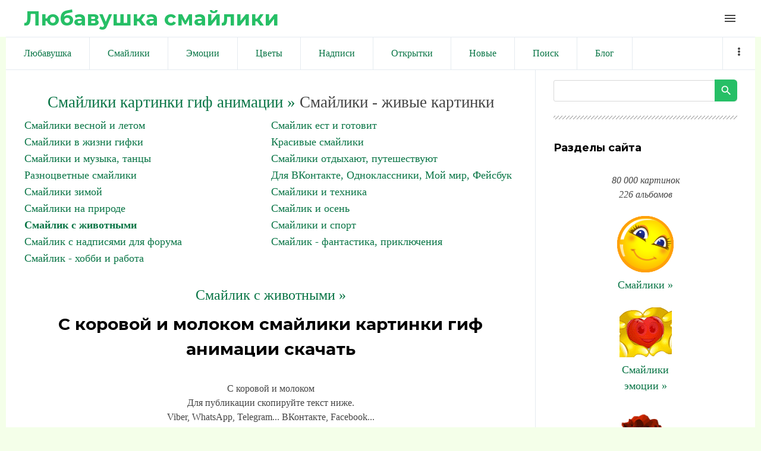

--- FILE ---
content_type: text/html; charset=UTF-8
request_url: https://liubavyshka.ru/photo/1/1/1/20-0-9328
body_size: 10411
content:
<!DOCTYPE html>
<html id="root">
<head>
<meta charset="utf-8">
 
 
 <title>Смайлики картинки гиф анимации: С коровой и молоком скачать</title>
 
 
 <meta name="viewport" content="width=device-width, initial-scale=1.0, maximum-scale=1.0, user-scalable=no"/>
 <link href="https://fonts.googleapis.com/css?family=Material+Icons|Montserrat:400,700|Roboto+Condensed:300,400,700&amp;subset=cyrillic,cyrillic-ext"
 rel="stylesheet">
 
 <link type="text/css" rel="StyleSheet" href="/.s/src/shop.css"/>
 <style>
 @font-face {
 font-family: "FontAwesome";
 font-style: normal;
 font-weight: normal;
 src: url("/.s/src/font/fontawesome-webfont.eot?#iefix&v=4.3.0") format("embedded-opentype"), url("/.s/src/font/fontawesome-webfont.woff2?v=4.3.0") format("woff2"), url("/.s/src/font/fontawesome-webfont.woff?v=4.3.0") format("woff"), url("/.s/src/font/fontawesome-webfont.ttf?v=4.3.0") format("truetype"), url("/.s/src/font/fontawesome-webfont.svg?v=4.3.0#fontawesomeregular") format("svg");
 }
 </style>
 
 <link type="text/css" rel="stylesheet" href="/_st/my.css" />
 
 

	<link rel="stylesheet" href="/.s/src/base.min.css?v=221108" />
	<link rel="stylesheet" href="/.s/src/layer7.min.css?v=221108" />

	<script src="/.s/src/jquery-1.12.4.min.js"></script>
	
	<script src="/.s/src/uwnd.min.js?v=221108"></script>
	<link rel="stylesheet" href="/.s/src/ulightbox/ulightbox.min.css" />
	<link rel="stylesheet" href="/.s/src/photo.css" />
	<link rel="stylesheet" href="/.s/src/photopage.min.css" />
	<script src="/.s/src/ulightbox/ulightbox.min.js"></script>
	<script src="/.s/src/photopage.min.js"></script>
	<script>
/* --- UCOZ-JS-DATA --- */
window.uCoz = {"language":"ru","uLightboxType":1,"site":{"domain":"liubavyshka.ru","host":"liubavyshka.my1.ru","id":"5liubavyshka"},"layerType":7,"country":"US","module":"photo","ssid":"716727715235523516155","sign":{"7251":"Запрошенный контент не может быть загружен. Пожалуйста, попробуйте позже.","3125":"Закрыть","7253":"Начать слайд-шоу","7287":"Перейти на страницу с фотографией.","7252":"Предыдущий","7254":"Изменить размер","5255":"Помощник","5458":"Следующий"}};
/* --- UCOZ-JS-CODE --- */

		function eRateEntry(select, id, a = 65, mod = 'photo', mark = +select.value, path = '', ajax, soc) {
			if (mod == 'shop') { path = `/${ id }/edit`; ajax = 2; }
			( !!select ? confirm(select.selectedOptions[0].textContent.trim() + '?') : true )
			&& _uPostForm('', { type:'POST', url:'/' + mod + path, data:{ a, id, mark, mod, ajax, ...soc } });
		}
function loginPopupForm(params = {}) { new _uWnd('LF', ' ', -250, -100, { closeonesc:1, resize:1 }, { url:'/index/40' + (params.urlParams ? '?'+params.urlParams : '') }) }
/* --- UCOZ-JS-END --- */
</script>

	<style>.UhideBlock{display:none; }</style>
	<script type="text/javascript">new Image().src = "//counter.yadro.ru/hit;noadsru?r"+escape(document.referrer)+(screen&&";s"+screen.width+"*"+screen.height+"*"+(screen.colorDepth||screen.pixelDepth))+";u"+escape(document.URL)+";"+Date.now();</script>
</head>
<body class="main-page entry">

<!--U1AHEADER1Z--><header> 

<link rel="apple-touch-icon" sizes="180x180" href="/apple-touch-icon.png">
<link rel="icon" type="image/png" sizes="32x32" href="/favicon-32x32.png">
<link rel="icon" type="image/png" sizes="16x16" href="/favicon-16x16.png">
<link rel="manifest" href="/site.webmanifest">
<meta name="msapplication-TileColor" content="#da532c">
<meta name="theme-color" content="#ffffff">


 <div class="wrapper">
 <div id="header">
 <div id="site-logo">
 <a href="https://liubavyshka.ru/"><!-- <logo> -->Любавушка смайлики<!-- </logo> --></a>
 </div>

 <div class="material-icons i_menu">menu</div>
 </div>
 </div>
 </div>
</header>



<div class="wrapper">
<div class="head-menu">
 
 
<!-- Yandex.RTB -->
<script>window.yaContextCb=window.yaContextCb||[]</script>
<script src="https://yandex.ru/ads/system/context.js" async></script>
 
<!-- Yandex.RTB R-A-17532084-2 -->
<script>
window.yaContextCb.push(() => {
 Ya.Context.AdvManager.render({
 "blockId": "R-A-17532084-2",
 "type": "fullscreen",
 "platform": "touch"
 })
})
</script>
 
<!-- Yandex.RTB R-A-17532084-3 -->
<script>
window.yaContextCb.push(() => {
 Ya.Context.AdvManager.render({
 "blockId": "R-A-17532084-3",
 "type": "fullscreen",
 "platform": "desktop"
 })
})
</script>
 
<!-- Yandex.RTB R-A-17532084-4 -->
<script>
window.yaContextCb.push(() => {
 Ya.Context.AdvManager.render({
 "blockId": "R-A-17532084-4",
 "type": "topAd"
 })
})
</script>
 
<!-- Yandex.RTB R-A-17532084-5 -->
<script>
window.yaContextCb.push(() => {
 Ya.Context.AdvManager.render({
 "blockId": "R-A-17532084-5",
 "type": "floorAd",
 "platform": "desktop"
 })
})
</script>
 
 


<script async src="//pagead2.googlesyndication.com/pagead/js/adsbygoogle.js"></script>
<script>
 (adsbygoogle = window.adsbygoogle || []).push({
 google_ad_client: "ca-pub-6386168867807423",
 enable_page_level_ads: true
 });
</script>
 

 
 
 <nav>
 <div id="catmenu">
 <!-- <sblock_nmenu> -->
<!-- <bc> --><div id="uNMenuDiv1" class="uMenuV"><ul class="uMenuRoot">
<li><a  href="/" ><span>Любавушка</span></a></li>
<li><a  href="/photo/88" ><span>Смайлики</span></a></li>
<li><a  href="/photo/78" ><span>Эмоции</span></a></li>
<li><a  href="/photo/110" ><span>Цветы</span></a></li>
<li><a  href="/photo/113" ><span>Надписи</span></a></li>
<li><a  href="/photo/225" ><span>Открытки</span></a></li>
<li><a  href="/photo/0-1-0-16-1" ><span>Новые</span></a></li>
<li><a  href="/search/смайлик" ><span>Поиск</span></a></li>
<li><a  href="/blog" ><span>Блог</span></a></li>
<li><a  href="/index/0-3" ><span>Обратная связь</span></a></li>
<li><a  href="/photo/18" ><span>Животные</span></a></li>
<li><a  href="/photo/22" ><span>Люди</span></a></li>
<li><a  href="/photo/16" ><span>Природа</span></a></li>
<li><a  href="/photo/45" ><span>Праздники</span></a></li>
<li><a  href="/photo/56" ><span>Предметы</span></a></li>
<li><a  href="/photo/67" ><span>Фантастика</span></a></li>
<li><a  href="/photo/170" ><span>Мультики</span></a></li></ul></div><!-- </bc> -->
<!-- </sblock_nmenu> -->
 <div class="clr"></div>
 </div>
 </nav>
 </div>
</div><!--/U1AHEADER1Z-->

<div class="main-wrapper wrapper">
 <div id="casing">
 
 <!-- <middle> -->
 <div id="content"
 >
 <section class="module-photo"><!-- <body> -->
 
<!-- informer 
<div align="center" class="picture100">
<script type="text/javascript" src="//files1111.my1.ru/informer/11"></script>
</div>
 informer --> 
 
 
<!-- Yandex.RTB R-A-17532084-1 -->
<div id="yandex_rtb_R-A-17532084-1"></div>
<script>
window.yaContextCb.push(() => {
 Ya.Context.AdvManager.render({
 "blockId": "R-A-17532084-1",
 "renderTo": "yandex_rtb_R-A-17532084-1"
 })
})
</script>
 
 
<!--<div align=center><script async src="//pagead2.googlesyndication.com/pagead/js/adsbygoogle.js"></script>
 NetBoard 
<ins class="adsbygoogle"
 style="display:inline-block;width:580px;height:400px"
 data-ad-client="ca-pub-6386168867807423"
 data-ad-slot="6056165881"></ins>
<script>
(adsbygoogle = window.adsbygoogle || []).push({});
</script></div>-->
 
<div class="breadcrumbs-wrapper"></div><hr />
<div id="u-photos"><div class="uphoto-entry">
 

 
 

<div align=center style="font-size:20pt"><a style="font-size:20pt" href="https://liubavyshka.ru/"><!--<s5176>-->Смайлики картинки гиф анимации<!--</s>--> &raquo;</a> Смайлики - живые картинки</div>
<table border="0" cellspacing="1" cellpadding="0" width="100%" class="catsTable"><tr>
					<td style="width:50%" class="catsTd" valign="top" id="cid41">
						<a href="/photo/1/1/41" class="catName">Смайлики весной и летом</a>  
					</td>
					<td style="width:50%" class="catsTd" valign="top" id="cid107">
						<a href="/photo/1/1/107" class="catName">Смайлик ест и готовит</a>  
					</td></tr><tr>
					<td style="width:50%" class="catsTd" valign="top" id="cid15">
						<a href="/photo/1/1/15" class="catName">Смайлики в жизни гифки</a>  
					</td>
					<td style="width:50%" class="catsTd" valign="top" id="cid4">
						<a href="/photo/1/1/4" class="catName">Красивые смайлики</a>  
					</td></tr><tr>
					<td style="width:50%" class="catsTd" valign="top" id="cid106">
						<a href="/photo/1/1/106" class="catName">Смайлики и музыка, танцы</a>  
					</td>
					<td style="width:50%" class="catsTd" valign="top" id="cid108">
						<a href="/photo/1/1/108" class="catName">Смайлики отдыхают, путешествуют</a>  
					</td></tr><tr>
					<td style="width:50%" class="catsTd" valign="top" id="cid146">
						<a href="/photo/1/raznocvetnye_smajliki/146" class="catName">Разноцветные смайлики</a>  
					</td>
					<td style="width:50%" class="catsTd" valign="top" id="cid223">
						<a href="/photo/1/1/223" class="catName">Для ВКонтакте, Одноклассники, Мой мир, Фейсбук</a>  
					</td></tr><tr>
					<td style="width:50%" class="catsTd" valign="top" id="cid39">
						<a href="/photo/1/1/39" class="catName">Смайлики зимой</a>  
					</td>
					<td style="width:50%" class="catsTd" valign="top" id="cid140">
						<a href="/photo/1/1/140" class="catName">Смайлики и техника</a>  
					</td></tr><tr>
					<td style="width:50%" class="catsTd" valign="top" id="cid89">
						<a href="/photo/1/1/89" class="catName">Смайлики на природе</a>  
					</td>
					<td style="width:50%" class="catsTd" valign="top" id="cid40">
						<a href="/photo/1/1/40" class="catName">Смайлик и осень</a>  
					</td></tr><tr>
					<td style="width:50%" class="catsTd" valign="top" id="cid20">
						<a href="/photo/1/1/20" class="catNameActive">Смайлик с животными</a>  
					</td>
					<td style="width:50%" class="catsTd" valign="top" id="cid23">
						<a href="/photo/1/1/23" class="catName">Смайлики и спорт</a>  
					</td></tr><tr>
					<td style="width:50%" class="catsTd" valign="top" id="cid222">
						<a href="/photo/1/1/222" class="catName">Смайлик с надписями для форума</a>  
					</td>
					<td style="width:50%" class="catsTd" valign="top" id="cid111">
						<a href="/photo/1/1/111" class="catName">Смайлик - фантастика, приключения</a>  
					</td></tr><tr>
					<td style="width:50%" class="catsTd" valign="top" id="cid109">
						<a href="/photo/1/1/109" class="catName">Смайлик - хобби и работа</a>  
					</td></tr></table><br>


 
 
 
 
<div align="center"><a style="font-size:18pt" title="Смайлики картинки гиф анимации: Смайлик с животными" href="/photo/1/1/20">Смайлик с животными &raquo;</a></div>
 
 
<meta property="og:image" content="/_ph/20/2/667812779.gif?1769880047" /><meta property="og:title" content="С коровой и молоком" /><meta property="og:description" content="С коровой и молоком" />
<meta name="keywords" content="Смайлики, картинки, гиф, анимации">
<meta name="description" content="С коровой и молоком. смайлики картинки гиф анимации скачать">
<!-- H1 --><h1 class="photo-etitle">С коровой и молоком смайлики картинки гиф анимации скачать</h1>
 
 


<!--<div align=center>
 
<script async src="//pagead2.googlesyndication.com/pagead/js/adsbygoogle.js"></script>

<ins class="adsbygoogle"
 style="display:inline-block;width:336px;height:280px"
 data-ad-client="ca-pub-6386168867807423"
 data-ad-slot="5831077087"></ins>
<script>
(adsbygoogle = window.adsbygoogle || []).push({});
</script> 
 
</div>-->
 
 
 
<br><div align="center">
<table style="text-align:center;">С коровой и молоком<br>
Для публикации скопируйте текст ниже.<br>
Viber, WhatsApp, Telegram... ВКонтакте, Facebook...<br>
<tr style="text-align:center;"><td>
 
Или кнопкой:

<script type="text/javascript">(function(w,doc) {
if (!w.__utlWdgt ) {
 w.__utlWdgt = true;
 var d = doc, s = d.createElement('script'), g = 'getElementsByTagName';
 s.type = 'text/javascript'; s.charset='UTF-8'; s.async = true;
 s.src = ('https:' == w.location.protocol ? 'https' : 'http') + '://w.uptolike.com/widgets/v1/uptolike.js';
 var h=d[g]('body')[0];
 h.appendChild(s);
}})(window,document);
</script>
<div data-mobile-view="true" data-share-size="20" data-like-text-enable="false" data-background-alpha="0.0" data-pid="1834508" data-mode="share" data-background-color="#ffffff" data-hover-effect="scale" data-share-shape="round" data-share-counter-size="12" data-icon-color="#ffffff" data-mobile-sn-ids="vb.tm.wh.fb.vk." data-text-color="#000000" data-buttons-color="#FFFFFF" data-counter-background-color="#ffffff" data-share-counter-type="disable" data-orientation="horizontal" data-following-enable="false" data-sn-ids="vk.fb.wh.tm.vb." data-preview-mobile="false" data-selection-enable="false" data-exclude-show-more="false" data-share-style="1" data-counter-background-alpha="1.0" data-top-button="true" class="uptolike-buttons" ></div>

</td><td>
<script>
function copyToClipboard() {
 var copytext = document.createElement('input')
 copytext.value = 'https://liubavyshka.my1.ru/_ph/20/2/667812779.gif?1769880047'
 document.body.appendChild(copytext)
 copytext.select()
 document.execCommand('copy')
 document.body.removeChild(copytext)
}
</script> 
<button onClick="copyToClipboard()">Копировать</button><br>
 
<textarea onfocus="this.select()" rows="1">
https://liubavyshka.my1.ru/_ph/20/2/667812779.gif?1769880047
</textarea>
</td></tr>
<tr style="text-align:center;"><td>
Для блогов и сайтов<br><img width=25 src=/logo/blogger.png alt="blogger"><img width=25 src=/logo/wordpress.png alt="wordpress"> 
</td><td>
Для форумов и чатов<br><img width=25 src=/logo/my-topic.png alt="forum"><img width=25 src=/logo/talk-male.png alt="talk"> 
</td></tr>
<tr style="text-align:center;"><td>
<script>
function copyToClipboard1() {
 var copytext = document.createElement('input')
 copytext.value = '<a title="С коровой и молоком смайлики картинки гиф анимации скачать" target=_blank href=https://liubavyshka.ru/photo/1/1/20><img alt="С коровой и молоком смайлики картинки гиф анимации скачать" src=https://liubavyshka.my1.ru/_ph/20/2/667812779.gif?1769880047></a>'
 document.body.appendChild(copytext)
 copytext.select()
 document.execCommand('copy')
 document.body.removeChild(copytext)
}
</script> 
<button onClick="copyToClipboard1()">Копировать</button><br>
<textarea onfocus="this.select()" rows="1">
&lt;a title="С коровой и молоком смайлики картинки гиф анимации скачать" target=_blank href=https://liubavyshka.ru/photo/1/1/20&gt;&lt;img alt="С коровой и молоком смайлики картинки гиф анимации скачать" src=https://liubavyshka.my1.ru/_ph/20/2/667812779.gif?1769880047&gt;&lt;/a&gt; 
</textarea>
</td><td>
<script>
function copyToClipboard2() {
 var copytext = document.createElement('input')
 copytext.value = '[url=https://liubavyshka.ru/photo/1/1/20][img]https://liubavyshka.my1.ru/_ph/20/2/667812779.gif?1769880047[/img][/url]'
 document.body.appendChild(copytext)
 copytext.select()
 document.execCommand('copy')
 document.body.removeChild(copytext)
}
</script> 
<button onClick="copyToClipboard2()">Копировать</button><br>
<textarea onfocus="this.select()" rows="1">
[url=https://liubavyshka.ru/photo/1/1/20][img]https://liubavyshka.my1.ru/_ph/20/2/667812779.gif?1769880047[/img][/url]
</textarea>
</td></tr></table></div>
 

 


<!-- <div align=center>
 
<script async src="//pagead2.googlesyndication.com/pagead/js/adsbygoogle.js"></script>

<ins class="adsbygoogle"
 style="display:inline-block;width:450px;height:250px"
 data-ad-client="ca-pub-6386168867807423"
 data-ad-slot="1260542091"></ins>
<script>
(adsbygoogle = window.adsbygoogle || []).push({});
</script>

</div> -->


<br>
<hr>
<div align="center"><!-- PHOTO -->

<img src=/_ph/20/2/667812779.gif?1769880047 title="С коровой и молоком" alt="С коровой и молоком"> 
</div><!-- PHOTO -->
<hr>

 
 

 
<!--<div align="center"><script async src="//pagead2.googlesyndication.com/pagead/js/adsbygoogle.js"></script>
 
<ins class="adsbygoogle"
 style="display:inline-block;width:728px;height:90px"
 data-ad-client="ca-pub-6386168867807423"
 data-ad-slot="5910383344"></ins>
<script>
(adsbygoogle = window.adsbygoogle || []).push({});
</script></div>-->
 
<div align="center"><p><a title="Смайлики картинки гиф анимации: Смайлик с животными" href="/photo/1/1/20"><button style="font-size:20pt">Смайлик с животными &raquo;</button></a></p>

 

 
<!-- button -->
<div align="center"><table style="text-align:center;">
<tr style="text-align:center;"><td>
<a href="/_ph/20/2/667812779.gif?1769880047" download><button>↓ Скачать</button> </a> 
</td><td>
<!-- 4.1 4.1 4.1 -->

<script type="text/javascript"> 
 likePlus = function (c, d, f, g) { 
 if (!f) f = location.pathname.match(/[^\\\/]+/i) + ''; 
 if (!f) return false; 
 var h = $('#rate_' + d); 
 c += 1;
 g = $.extend({ 
 'before': function (a) { 
 }, 
 'after-success': function (a, b) { 
 document.getElementById('frs2' + d).innerText++ 
 a.html(b).addClass(b > 0 ? 'positiveRate' : (b == 0 ? 'nullRate' : 'negativeRate')); 
 }, 
 'after-error': function (a) { 
 try {eval(a)} catch (e) {} 
 } 
 }, g || {}); 
 g.before(h); 
 $.post('/' + f + '/', {'a': '65', 'id': d, 'mark': c, 'mod': f, 'ajax': '2'}, function (a) {
 a = $('cmd:first', a).text(); 
 var b = a.match(/Рейтинг:\s*([\d.]+)\/(\d+)/i); 
 if (!b) return g['after-error'](a); 
 b = Math.round(b[1] * b[2]) - 2 * b[2]; 
 g['after-success'](h, b) 
 _uWnd.alert('Спасибо за Вашу оценку!','Спасибо!',{w:170,h:60,t:30000});
 }) 
 } 
 function getClass(nameid, nameclass) { 
 document.getElementById(nameid).className=nameclass 
 } 
</script>
<div onclick="likePlus(0,9328,'photo');return false" style="cursor:pointer;height:16px;">

<button id="frs29328">✔ Нравится</button> 
</div><br>
<!-- 4.1 4.1 4.1 -->
<!--</td><td>
 
<a title="Смайлики картинки гиф анимации: Смайлик с животными" href="/photo/1/1/20"><button>Ещё »</button> </a>-->
</td></tr></table></div>

 

<div class="photo-slider u-center"><style type="text/css">
		#phtOtherThumbs {margin-bottom: 10px;}
		#phtOtherThumbs td {font-size: 0;}
		#oldPhotos {position: relative;overflow: hidden;}
		#leftSwch {display:block;width:22px;height:46px;background: transparent url('/.s/img/photopage/photo-arrows.png') no-repeat;}
		#rightSwch {display:block;width:22px;height:46px;background: transparent url('/.s/img/photopage/photo-arrows.png') no-repeat -22px 0;}
		#leftSwch:hover, #rightSwch:hover {opacity: .8;filter: alpha(opacity=80);}
		#phtOtherThumbs img {vertical-align: middle;}
		.photoActiveA img {}
		.otherPhotoA img {opacity: 0.5; filter: alpha(opacity=50);-webkit-transition: opacity .2s .1s ease;transition: opacity .2s .1s ease;}
		.otherPhotoA:hover img {opacity: 1; filter: alpha(opacity=100);}
		#phtOtherThumbs .ph-wrap {display: inline-block;vertical-align: middle;background: url(/.s/img/photopage/opacity02.png);}
		.animate-wrap {position: relative;left: 0;}
		.animate-wrap .ph-wrap {margin: 0 3px;}
		#phtOtherThumbs .ph-wrap, #phtOtherThumbs .ph-tc {/*width: 300px;height: 300px;*/width: auto;}
		.animate-wrap a {display: inline-block;width:  20.0%;*width: 20.0%;*zoom: 1;position: relative;}
		#phtOtherThumbs .ph-wrap {background: none;display: block;}
		.animate-wrap img {width: 100%;}
	</style>

	<script>
	$(function( ) {
		if ( typeof($('#leftSwch').attr('onclick')) === 'function' ) {
			$('#leftSwch').click($('#leftSwch').attr('onclick'));
			$('#rightSwch').click($('#rightSwch').attr('onclick'));
		} else {
			$('#leftSwch').click(new Function($('#leftSwch').attr('onclick')));
			$('#rightSwch').click(new Function($('#rightSwch').attr('onclick')));
		}
		$('#leftSwch').removeAttr('onclick');
		$('#rightSwch').removeAttr('onclick');
	});

	function doPhtSwitch(n,f,p,d ) {
		if ( !f){f=0;}
		$('#leftSwch').off('click');
		$('#rightSwch').off('click');
		var url = '/photo/20-0-0-10-'+n+'-'+f+'-'+p;
		$.ajax({
			url: url,
			dataType: 'xml',
			success: function( response ) {
				try {
					var photosList = [];
					photosList['images'] = [];
					$($('cmd', response).eq(0).text()).find('a').each(function( ) {
						if ( $(this).hasClass('leftSwitcher') ) {
							photosList['left'] = $(this).attr('onclick');
						} else if ( $(this).hasClass('rightSwitcher') ) {
							photosList['right'] = $(this).attr('onclick');
						} else {photosList['images'].push(this);}
					});
					photosListCallback.call(photosList, photosList, d);
				} catch(exception ) {
					throw new TypeError( "getPhotosList: server response does not seems to be a valid uCoz XML-RPC code: " . response );
				}
			}
		});
	}

	function photosListCallback(photosList, direction ) {
		var dirSign;
		var imgWrapper = $('#oldPhotos'); // CHANGE this if structure of nearest images changes!
		var width = imgWrapper.width();
		imgWrapper.width(width);
		imgWrapper = imgWrapper.find(' > span');
		newImg = $('<span/>', {
			id: 'newImgs'
		});
		$.each(photosList['images'], function( ) {
			newImg.append(this);
		});
		if ( direction == 'right' ) {
			dirSign = '-';
			imgWrapper.append(newImg);
		} else {
			dirSign = '+';
			imgWrapper.prepend(newImg).css('left', '-' + width + 'px');
		}
		newImg.find('a').eq(0).unwrap();
		imgWrapper.animate({left: dirSign + '=' + width + 'px'}, 400, function( ) {
			var oldDelete = imgWrapper.find('a');
			if ( direction == 'right') {oldDelete = oldDelete.slice(0, 5);}
			else {oldDelete = oldDelete.slice(-5);}
			oldDelete.remove();
			imgWrapper.css('left', 0);
			try {
				if ( typeof(photosList['left']) === 'function' ) {
					$('#leftSwch').click(photosList['left']);
					$('#rightSwch').click(photosList['right']);
				} else {
					$('#leftSwch').click(new Function(photosList['left']));
					$('#rightSwch').click(new Function(photosList['right']));
				}
			} catch(exception ) {
				if ( console && console.log ) console.log('Something went wrong: ', exception);
			}
		});
	}
	</script>
	<div id="phtOtherThumbs" class="phtThumbs"><table border="0" cellpadding="0" cellspacing="0"><tr><td><a id="leftSwch" class="leftSwitcher" href="javascript:;" rel="nofollow" onclick="doPhtSwitch('36','1','9328', 'left');"></a></td><td align="center" style="white-space: nowrap;"><div id="oldPhotos"><span class="animate-wrap"><a class="otherPhotoA" href="https://liubavyshka.ru/photo/1/1/smajlik_otdykhaet_s_sobachkoj/20-0-10054"><span class="ph-wrap"><span class="ph-tc"><img   border="0"  class="otherPhoto" src="/_ph/20/1/384199946.jpg?1769880047" /></span></span></a> <a class="photoActiveA" href="https://liubavyshka.ru/photo/1/1/1/20-0-9328"><span class="ph-wrap"><span class="ph-tc"><img   border="0"  class="photoActive" src="/_ph/20/1/667812779.jpg?1769880047" /></span></span></a> <a class="otherPhotoA" href="https://liubavyshka.ru/photo/1/1/1/20-0-5191"><span class="ph-wrap"><span class="ph-tc"><img   border="0"  class="otherPhoto" src="/_ph/20/1/346244266.jpg?1769880047" /></span></span></a> <a class="otherPhotoA" href="https://liubavyshka.ru/photo/1/1/smajlik_shhenok/20-0-24307"><span class="ph-wrap"><span class="ph-tc"><img   border="0"  class="otherPhoto" src="/_ph/20/1/826440320.jpg?1769880047" /></span></span></a> <a class="otherPhotoA" href="https://liubavyshka.ru/photo/1/1/1/20-0-201"><span class="ph-wrap"><span class="ph-tc"><img   border="0"  class="otherPhoto" src="/_ph/20/1/361569003.jpg?1769880047" /></span></span></a> </span></div></td><td><a href="javascript:;" rel="nofollow" id="rightSwch" class="rightSwitcher" onclick="doPhtSwitch('40','2','9328', 'right');"></a></td></tr></table></div></div>
<div align="center"><a class="photoOtherLink" href="https://liubavyshka.ru/photo/1/1/smajlik_otdykhaet_s_sobachkoj/20-0-10054"><span id="prevPh">&laquo; Предыдущая</span></a>&nbsp; | <a class="photoOtherLink" href="https://liubavyshka.ru/photo/1/1/smajlik_kupaetsja_dush_v_vide_slonika/20-0-10057">33</a>  <a class="photoOtherLink" href="https://liubavyshka.ru/photo/1/1/smajlik_igraet_s_sobachkoj/20-0-10053">34</a>  <a class="photoOtherLink" href="https://liubavyshka.ru/photo/1/1/smajlik_vygulivaet_pudelja/20-0-10044">35</a>  <a class="photoOtherLink" href="https://liubavyshka.ru/photo/1/1/1/20-0-10030">36</a>  <a class="photoOtherLink" href="https://liubavyshka.ru/photo/1/1/smajlik_otdykhaet_s_sobachkoj/20-0-10054">37</a>  [<b>38</b>]  <a class="photoOtherLink" href="https://liubavyshka.ru/photo/1/1/1/20-0-5191">39</a>  <a class="photoOtherLink" href="https://liubavyshka.ru/photo/1/1/smajlik_shhenok/20-0-24307">40</a>  <a class="photoOtherLink" href="https://liubavyshka.ru/photo/1/1/1/20-0-201">41</a>  <a class="photoOtherLink" href="https://liubavyshka.ru/photo/1/1/smajl_s_medvedem/20-0-10447">42</a>  <a class="photoOtherLink" href="https://liubavyshka.ru/photo/1/1/smajlik_veselaja_pchela/20-0-10069">43</a> |&nbsp; <a class="photoOtherLink" href="https://liubavyshka.ru/photo/1/1/1/20-0-5191"><span id="nextPh">Следующая &raquo;</span></a></div>
 
 
 <div align="center"><p><i>
 <a href="https://liubavyshka.ru/"><!--<s5176>-->Смайлики картинки гиф анимации<!--</s>--></a> &raquo; <b><a title="Смайлики картинки гиф анимации: Смайлик с животными" href="/photo/1/1/20">Смайлик с животными</a></b> &raquo; 

 С коровой и молоком смайлики картинки гиф анимации скачать.  
 
 Размер: 113x124 / 24.5Kb. Альбом: Смайлик с животными. Добавлен: 13.05.2013. Просмотров: 5036. 
 
 Теги: <noindex><a href="/search/%D0%BA%D0%BE%D1%80%D0%BE%D0%B2%D0%BE%D0%B9/" rel="nofollow" class="eTag">коровой</a>, <a href="/search/%D0%BC%D0%BE%D0%BB%D0%BE%D0%BA%D0%BE%D0%BC/" rel="nofollow" class="eTag">молоком</a>, <a href="/search/liubavyshka/" rel="nofollow" class="eTag">liubavyshka</a></noindex></i></div></p></div>
 

 
 
 
<div align="center">
<script async src="//pagead2.googlesyndication.com/pagead/js/adsbygoogle.js"></script>
<ins class="adsbygoogle"
 style="display:block"
 data-ad-format="autorelaxed"
 data-ad-client="ca-pub-6386168867807423"
 data-ad-slot="4537584342"></ins>
<script>
 (adsbygoogle = window.adsbygoogle || []).push({});
</script>
</div>
 
 


 

 
<!--<hr class="eBlock" /> -->
 
 
<script type="text/javascript" src="//liubavyshka.ru/informer/1"></script>


<div align="center"><ul class="uRelatedEntries"><li class="uRelatedEntry"><a href="/photo/1/napitki_chaj_kofe_i_t_d/pechene_s_molokom/201-0-74532">Печенье с молоком</a></li><li class="uRelatedEntry"><a href="/photo/1/priem_pishhi_eda/pechene_s_molokom/26-0-64956">Печенье с молоком</a></li><li class="uRelatedEntry"><a href="/photo/1/1/shokolad_v_stakane_s_molokom/14-0-50618">Шоколад в стакане с молоком</a></li><li class="uRelatedEntry"><a href="/photo/1/napitki_chaj_kofe_i_t_d/kofe_s_molokom/201-0-49698">Кофе с молоком</a></li><li class="uRelatedEntry"><a href="/photo/1/1/kofe_s_molokom_i_lozhka_s_serdechkom/5-0-46443">Кофе с молоком и ложка с сердечком</a></li><li class="uRelatedEntry"><a href="/photo/1/1/kofe_s_molokom_sladkie_serdechki_mini_ehjfelevaja_bashnja/5-0-46087">Кофе с молоком, сладкие сердечки, мини-эйфелевая башня</a></li><li class="uRelatedEntry"><a href="/photo/1/1/novogodnee_ugoshhenie_chashka_kofe_s_molokom_polosatye_led/46-0-41112">Новогоднее угощение - чашка кофе с молоком, полосатые лед...</a></li><li class="uRelatedEntry"><a href="/photo/1/1/ryzhij_kot_okhranjaet_svoju_ploshku_s_molokom/19-0-31962">Рыжий кот охраняет свою плошку с молоком</a></li><li class="uRelatedEntry"><a href="/photo/1/1/ryzhij_kot_okhranjaet_svoju_ploshku_s_molokom/19-0-31945">Рыжий кот охраняет свою плошку с молоком</a></li></ul></div>
<br><div align="center"><a href="https://liubavyshka.ru/"><button>Смайлики картинки гиф анимации »</button></a></div>
 
 
<!-- </body> --></section>
 </div>
 
 <aside>
 <div id="sidebar">
 
 
 <section class="sidebox srch">
 <div class="inner">
		<div class="searchForm">
			<form onsubmit="this.sfSbm.disabled=true" method="get" style="margin:0" action="/search/">
				<div align="center" class="schQuery">
					<input type="text" name="q" maxlength="30" size="20" class="queryField" />
				</div>
				<div align="center" class="schBtn">
					<input type="submit" class="searchSbmFl" name="sfSbm" value="Найти" />
				</div>
				<input type="hidden" name="t" value="0">
			</form>
		</div></div>
 </section>
 
 <!--U1CLEFTER1Z--><!-- <block1> -->
<div class="sidebox">
 <div class="sidetitle"><span><!-- <bt> --><!--<s5204>-->Разделы сайта<!--</s>--><!-- </bt> --></span></div>
 <div class="inner">
 <!-- <bc> --><!--<s1546>-->
 

<div class="picture50" align="center">
<br><i>80 000 картинок<br> 226 альбомов</i> <br><br>
<a href=/photo/88 ><img src=/_ph/4/2/357458179.gif><br>Смайлики &raquo</a><br>

<br>
<a href=/photo/78 ><img src=/_ph/87/2/4134918.gif><br>Смайлики<br>эмоции &raquo</a><br>

<br>
<a href=/photo/110 ><img src=/_ph/2/2/524234702.gif><br>Анимации<br>цветы и сердечки &raquo</a><br>

<br>
<a href=/photo/113 ><img src=/_ph/114/2/569128399.gif><br>Надписи &raquo</a><br>

<br>
<a href=/photo/18 ><img src=/_ph/168/2/59468383.gif><br>Животные &raquo</a><br>

<br>
<a href=/photo/22 ><img src=/_ph/27/2/975697708.gif><br>Люди &raquo</a><br>

<br>
<a href=/photo/16 ><img src=/_ph/17/2/446979366.gif><br>Природа &raquo</a><br>

<br>
<a href=/photo/67 ><img src=/_ph/76/2/559024277.gif><br>Фантастика &raquo</a><br>

<br>
<a href=/photo/56 ><img src=/_ph/101/2/616843932.gif><br>Предметы &raquo</a><br>

<br>
<a href=/photo/45 ><img src=/_ph/54/2/239501991.gif><br>Праздники &raquo</a>

<br><br>
<a href=/photo/170 ><img src=/_ph/77/2/334832144.jpg><br>Мультфильмы<br>аниме и фильмы &raquo</a>

<br><br>
<a href=/photo/225 ><img src=/_ph/247/2/877010457.gif><br>Открытки<br>на каждый день &raquo</a><br>
<br>
<a href=/photo/45 ><img src=/_ph/46/2/598174152.gif><br>Открытки к праздникам &raquo</a><br>
<br>

<b>
</b></u> 


 
 
 <!--</s>--><!-- </bc> -->
 </div>
 <div class="clr"></div>
 </div>
<!-- </block1> -->

<!-- <block6> -->

<div class="sidebox">
 <div class="sidetitle"><span><!-- <bt> --><!--<s5158>-->Регистрация<!--</s>--><!-- </bt> --></span></div>
 <div class="inner">
 <!-- <bc> -->
 
<div align="center"><table style="text-align:center;">
<tr style="text-align:center;"><td>
<a href="/index/1"><button>Войти</button></a> 
</td><td> 
 <td>
<a href="/index/3"><button>Присоединиться</button></a> 
</td></tr></table></div>
 
 <!-- </bc> -->
 </div>
 <div class="clr"></div>
 </div>

<!-- </block6> -->
 
 
 
<!-- <block3> -->
<div class="sidebox">
 <div class="sidetitle"><span><!-- <bt> --><!--<s5204>-->Рекомендуем<!--</s>--><!-- </bt> --></span></div>
 <div class="inner">
 <!-- <bc> --><!--<s1546>-->

<!-- informer -->
<div align="center" class="picture100">
<script type="text/javascript" src="//files1111.my1.ru/informer/11"></script>
</div>
<!-- informer --> 
 
 <!--</s>--><!-- </bc> -->
 </div>
 <div class="clr"></div>
 </div>
<!-- </block3> --><!--/U1CLEFTER1Z-->
 </div>
 </aside>
 
 <!-- </middle> -->
 <div class="clr"></div>
 
</div>
</div>

<!--U1BFOOTER1Z--><footer>
 <div id="footer">
 
<div align="center">
<script async src="//pagead2.googlesyndication.com/pagead/js/adsbygoogle.js"></script>
<ins class="adsbygoogle"
 style="display:block"
 data-ad-format="autorelaxed"
 data-ad-client="ca-pub-6386168867807423"
 data-ad-slot="3473039887"></ins>
<script>
 (adsbygoogle = window.adsbygoogle || []).push({});
</script>
</div> 
 
 <div class="wrapper">
 <div class="foot-l">
 
 <div><!-- <copy> -->Смайлики картинки гиф анимации скачать https://liubavyshka.ru/ © 2026<!-- </copy> --></div>
 <div>Новое: <a style="font-size:12pt" href="https://liubavyshka.ru/photo/otkrytki_dlja_obshhenija/spasibo/otkrytki_blagodarju_nadpis_pishetsja_rozoj/238-0-94725"> Открытки. Бл... </a> |&nbsp<a style="font-size:12pt" href="https://liubavyshka.ru/photo/1/cirk/1_aprelja_ulybnis_ja_darju_vesele/143-0-94621"> 1 апреля! Ул... </a> |&nbsp<a style="font-size:12pt" href="https://liubavyshka.ru/photo/otkrytki_dlja_obshhenija/dobryj_vecher/otkrytka_prijatnykh_snov_pesik_v_korzine/228-0-94336"> Открытка. Пр... </a> |&nbsp <a style="font-size:12pt" href="https://liubavyshka.ru/blog/-1-0-741"></a>&nbsp <!-- "' --><span class="pbMoq6pf">Хостинг от <a href="https://www.ucoz.ru/">uCoz</a></span></div>
 <div></div>
 </div>
 <div class="foot-r">
 
 <script type="text/javascript">
 var _gaq = _gaq || [];
 _gaq.push(['_setAccount', 'UA-40606420-1']);
 _gaq.push(['_trackPageview']);
 (function() {
 var ga = document.createElement('script'); ga.type = 'text/javascript'; ga.async = true;
 ga.src = ('https:' == document.location.protocol ? 'https://ssl' : 'http://www') + '.google-analytics.com/ga.js';
 var s = document.getElementsByTagName('script')[0]; s.parentNode.insertBefore(ga, s);
 })();
</script>
 
<!-- Yandex.Metrika informer --><!--<a href="/go?//metrika.yandex.ru/stat/?id=21104731&amp;from=informer" target="_blank" rel="nofollow">--><img src="//bs.yandex.ru/informer/21104731/2_1_FFFFFFFF_FFFFFFFF_0_uniques" style="width:80px; height:31px; border:0;" alt="Яндекс.Метрика" title="Яндекс.Метрика: данные за сегодня (уникальные посетители)" onclick="try{Ya.Metrika.informer({i:this,id:21104731,lang:'ru'});return false}catch(e){}"/></a><!-- /Yandex.Metrika informer --><!-- Yandex.Metrika counter --><script type="text/javascript">(function (d, w, c) { (w[c] = w[c] || []).push(function() { try { w.yaCounter21104731 = new Ya.Metrika({id:21104731, webvisor:true, clickmap:true, trackLinks:true, accurateTrackBounce:true}); } catch(e) { } }); var n = d.getElementsByTagName("script")[0], s = d.createElement("script"), f = function () { n.parentNode.insertBefore(s, n); }; s.type = "text/javascript"; s.async = true; s.src = (d.location.protocol == "https:" ? "https:" : "http:") + "//mc.yandex.ru/metrika/watch.js"; if (w.opera == "[object Opera]") { d.addEventListener("DOMContentLoaded", f, false); } else { f(); } })(document, window, "yandex_metrika_callbacks");</script><noscript><div><img src="//mc.yandex.ru/watch/21104731" style="position:absolute; left:-9999px;" alt="" /></div></noscript><!-- /Yandex.Metrika counter -->
 
 </div>
 <div class="clr"></div>
 </div>
 </div>
</footer>




<!-- 
<script type="text/javascript">(function(w,doc) {
if (!w.__utlWdgt ) {
 w.__utlWdgt = true;
 var d = doc, s = d.createElement('script'), g = 'getElementsByTagName';
 s.type = 'text/javascript'; s.charset='UTF-8'; s.async = true;
 s.src = ('https:' == w.location.protocol ? 'https' : 'http') + '://w.uptolike.com/widgets/v1/uptolike.js';
 var h=d[g]('body')[0];
 h.appendChild(s);
}})(window,document);
</script>
<div data-mobile-view="true" data-share-size="30" data-like-text-enable="false" data-background-alpha="0.0" data-pid="1834508" data-mode="share" data-background-color="#ffffff" data-hover-effect="scale" data-share-shape="round-rectangle" data-share-counter-size="12" data-icon-color="#ffffff" data-mobile-sn-ids="vb.wh.tm.fb.vk." data-text-color="#000000" data-buttons-color="#FFFFFF" data-counter-background-color="#ffffff" data-share-counter-type="disable" data-orientation="fixed-bottom" data-following-enable="false" data-sn-ids="vk.ok.mr.fb.tm.wh.vb." data-preview-mobile="false" data-selection-enable="false" data-exclude-show-more="false" data-share-style="1" data-counter-background-alpha="1.0" data-top-button="true" class="uptolike-buttons" ></div>
 --><!--/U1BFOOTER1Z-->
<script type="text/javascript" src="/.s/t/1802/main.js"></script>
<script src="https://ajax.googleapis.com/ajax/libs/webfont/1.6.26/webfont.js"></script>
</body>
</html>
<!-- 1.03345 (s723) -->

--- FILE ---
content_type: text/html; charset=utf-8
request_url: https://www.google.com/recaptcha/api2/aframe
body_size: 266
content:
<!DOCTYPE HTML><html><head><meta http-equiv="content-type" content="text/html; charset=UTF-8"></head><body><script nonce="hwIz5Lt4-3v0a8d216djdA">/** Anti-fraud and anti-abuse applications only. See google.com/recaptcha */ try{var clients={'sodar':'https://pagead2.googlesyndication.com/pagead/sodar?'};window.addEventListener("message",function(a){try{if(a.source===window.parent){var b=JSON.parse(a.data);var c=clients[b['id']];if(c){var d=document.createElement('img');d.src=c+b['params']+'&rc='+(localStorage.getItem("rc::a")?sessionStorage.getItem("rc::b"):"");window.document.body.appendChild(d);sessionStorage.setItem("rc::e",parseInt(sessionStorage.getItem("rc::e")||0)+1);localStorage.setItem("rc::h",'1769880053349');}}}catch(b){}});window.parent.postMessage("_grecaptcha_ready", "*");}catch(b){}</script></body></html>

--- FILE ---
content_type: application/javascript;charset=utf-8
request_url: https://w.uptolike.com/widgets/v1/widgets-batch.js?params=JTVCJTdCJTIycGlkJTIyJTNBJTIyMTgzNDUwOCUyMiUyQyUyMnVybCUyMiUzQSUyMmh0dHBzJTNBJTJGJTJGbGl1YmF2eXNoa2EucnUlMkZwaG90byUyRjElMkYxJTJGMSUyRjIwLTAtOTMyOCUyMiU3RCU1RA==&mode=0&callback=callback__utl_cb_share_1769880052917149
body_size: 281
content:
callback__utl_cb_share_1769880052917149([{
    "pid": "1834508",
    "subId": 0,
    "initialCounts": {"tm":1},
    "forceUpdate": ["fb","ok","vk","ps","gp","mr","my"],
    "extMet": false,
    "url": "https%3A%2F%2Fliubavyshka.ru%2Fphoto%2F1%2F1%2F1%2F20-0-9328",
    "urlWithToken": "https%3A%2F%2Fliubavyshka.ru%2Fphoto%2F1%2F1%2F1%2F20-0-9328%3F_utl_t%3DXX",
    "intScr" : false,
    "intId" : 0,
    "exclExt": false
}
])

--- FILE ---
content_type: application/javascript;charset=utf-8
request_url: https://w.uptolike.com/widgets/v1/version.js?cb=cb__utl_cb_share_1769880051173128
body_size: 396
content:
cb__utl_cb_share_1769880051173128('1ea92d09c43527572b24fe052f11127b');